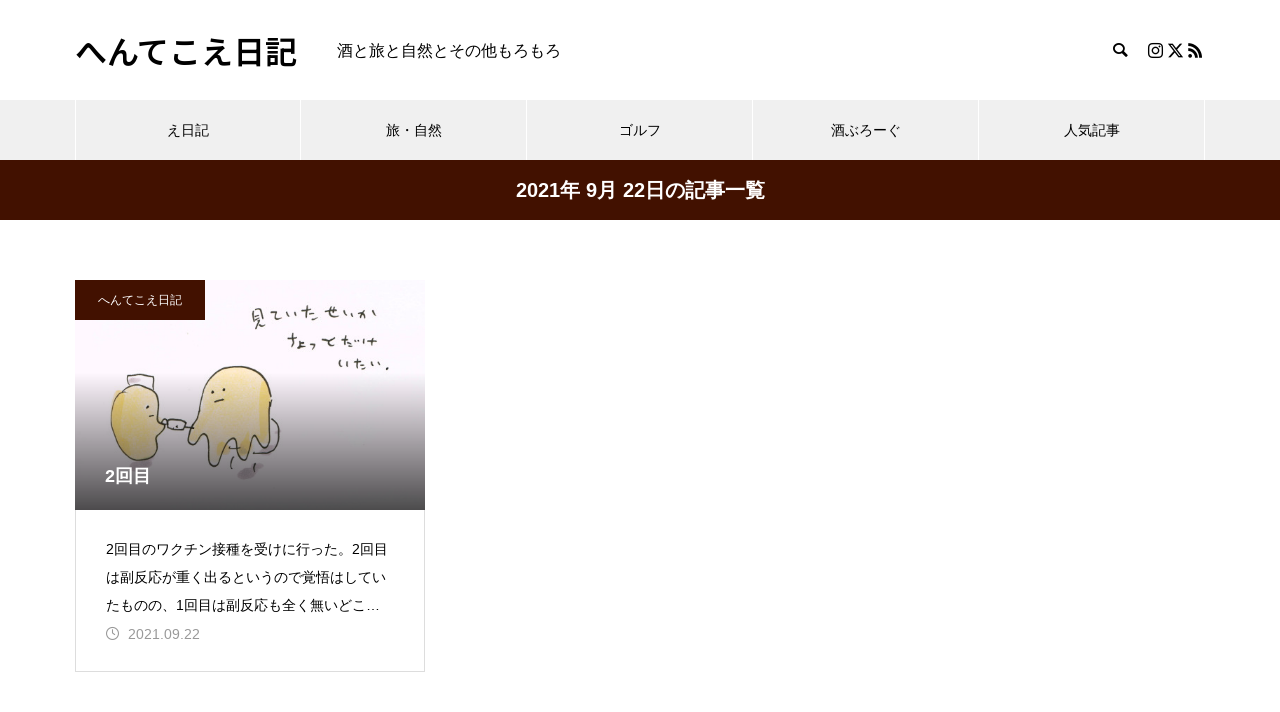

--- FILE ---
content_type: text/html; charset=UTF-8
request_url: http://sake.pupu.jp/hentekoe/2021/09/22/
body_size: 11745
content:
<!DOCTYPE html><html class="pc" lang="ja"><head prefix="og: https://ogp.me/ns# fb: https://ogp.me/ns/fb#"><meta charset="UTF-8">
<!--[if IE]><meta http-equiv="X-UA-Compatible" content="IE=edge"><![endif]--><meta name="viewport" content="width=device-width"><title>2021年 9月 22日の記事一覧</title><meta name="description" content="2021年 9月 22日の記事一覧"><link rel="pingback" href="http://sake.pupu.jp/hentekoe/xmlrpc.php"><meta name='robots' content='max-image-preview:large' /><meta property="og:type" content="website"><meta property="og:url" content="http://sake.pupu.jp/hentekoe/2021/09/22/"><meta property="og:title" content="2021年9月22日 &#8211; へんてこえ日記"><meta property="og:description" content="酒と旅と自然とその他もろもろ"><meta property="og:site_name" content="へんてこえ日記"><meta property="og:image" content="http://sake.pupu.jp/hentekoe/wp-content/themes/muum_tcd085/img/common/no_image2.gif"><meta property="og:image:secure_url" content="http://sake.pupu.jp/hentekoe/wp-content/themes/muum_tcd085/img/common/no_image2.gif"><meta property="og:image:width" content="800"><meta property="og:image:height" content="485"><meta name="twitter:card" content="summary"><meta name="twitter:title" content="2021年9月22日 &#8211; へんてこえ日記"><meta property="twitter:description" content="酒と旅と自然とその他もろもろ"><link rel="alternate" type="application/rss+xml" title="へんてこえ日記 &raquo; フィード" href="https://sake.pupu.jp/hentekoe/feed/" /><link rel="alternate" type="application/rss+xml" title="へんてこえ日記 &raquo; コメントフィード" href="https://sake.pupu.jp/hentekoe/comments/feed/" /><link rel="preconnect" href="https://fonts.googleapis.com"><link rel="preconnect" href="https://fonts.gstatic.com" crossorigin><link href="https://fonts.googleapis.com/css2?family=Noto+Sans+JP:wght@400;600" rel="stylesheet">
<style id='wp-img-auto-sizes-contain-inline-css' type='text/css'>
img:is([sizes=auto i],[sizes^="auto," i]){contain-intrinsic-size:3000px 1500px}
/*# sourceURL=wp-img-auto-sizes-contain-inline-css */
</style><link rel='stylesheet' id='style-css' href='http://sake.pupu.jp/hentekoe/wp-content/themes/muum_tcd085/style.css?ver=3.8.1' type='text/css' media='all' />
<style id='wp-block-library-inline-css' type='text/css'>
:root{--wp-block-synced-color:#7a00df;--wp-block-synced-color--rgb:122,0,223;--wp-bound-block-color:var(--wp-block-synced-color);--wp-editor-canvas-background:#ddd;--wp-admin-theme-color:#007cba;--wp-admin-theme-color--rgb:0,124,186;--wp-admin-theme-color-darker-10:#006ba1;--wp-admin-theme-color-darker-10--rgb:0,107,160.5;--wp-admin-theme-color-darker-20:#005a87;--wp-admin-theme-color-darker-20--rgb:0,90,135;--wp-admin-border-width-focus:2px}@media (min-resolution:192dpi){:root{--wp-admin-border-width-focus:1.5px}}.wp-element-button{cursor:pointer}:root .has-very-light-gray-background-color{background-color:#eee}:root .has-very-dark-gray-background-color{background-color:#313131}:root .has-very-light-gray-color{color:#eee}:root .has-very-dark-gray-color{color:#313131}:root .has-vivid-green-cyan-to-vivid-cyan-blue-gradient-background{background:linear-gradient(135deg,#00d084,#0693e3)}:root .has-purple-crush-gradient-background{background:linear-gradient(135deg,#34e2e4,#4721fb 50%,#ab1dfe)}:root .has-hazy-dawn-gradient-background{background:linear-gradient(135deg,#faaca8,#dad0ec)}:root .has-subdued-olive-gradient-background{background:linear-gradient(135deg,#fafae1,#67a671)}:root .has-atomic-cream-gradient-background{background:linear-gradient(135deg,#fdd79a,#004a59)}:root .has-nightshade-gradient-background{background:linear-gradient(135deg,#330968,#31cdcf)}:root .has-midnight-gradient-background{background:linear-gradient(135deg,#020381,#2874fc)}:root{--wp--preset--font-size--normal:16px;--wp--preset--font-size--huge:42px}.has-regular-font-size{font-size:1em}.has-larger-font-size{font-size:2.625em}.has-normal-font-size{font-size:var(--wp--preset--font-size--normal)}.has-huge-font-size{font-size:var(--wp--preset--font-size--huge)}.has-text-align-center{text-align:center}.has-text-align-left{text-align:left}.has-text-align-right{text-align:right}.has-fit-text{white-space:nowrap!important}#end-resizable-editor-section{display:none}.aligncenter{clear:both}.items-justified-left{justify-content:flex-start}.items-justified-center{justify-content:center}.items-justified-right{justify-content:flex-end}.items-justified-space-between{justify-content:space-between}.screen-reader-text{border:0;clip-path:inset(50%);height:1px;margin:-1px;overflow:hidden;padding:0;position:absolute;width:1px;word-wrap:normal!important}.screen-reader-text:focus{background-color:#ddd;clip-path:none;color:#444;display:block;font-size:1em;height:auto;left:5px;line-height:normal;padding:15px 23px 14px;text-decoration:none;top:5px;width:auto;z-index:100000}html :where(.has-border-color){border-style:solid}html :where([style*=border-top-color]){border-top-style:solid}html :where([style*=border-right-color]){border-right-style:solid}html :where([style*=border-bottom-color]){border-bottom-style:solid}html :where([style*=border-left-color]){border-left-style:solid}html :where([style*=border-width]){border-style:solid}html :where([style*=border-top-width]){border-top-style:solid}html :where([style*=border-right-width]){border-right-style:solid}html :where([style*=border-bottom-width]){border-bottom-style:solid}html :where([style*=border-left-width]){border-left-style:solid}html :where(img[class*=wp-image-]){height:auto;max-width:100%}:where(figure){margin:0 0 1em}html :where(.is-position-sticky){--wp-admin--admin-bar--position-offset:var(--wp-admin--admin-bar--height,0px)}@media screen and (max-width:600px){html :where(.is-position-sticky){--wp-admin--admin-bar--position-offset:0px}}/*# sourceURL=wp-block-library-inline-css */
</style><style id='global-styles-inline-css' type='text/css'>
:root{--wp--preset--aspect-ratio--square: 1;--wp--preset--aspect-ratio--4-3: 4/3;--wp--preset--aspect-ratio--3-4: 3/4;--wp--preset--aspect-ratio--3-2: 3/2;--wp--preset--aspect-ratio--2-3: 2/3;--wp--preset--aspect-ratio--16-9: 16/9;--wp--preset--aspect-ratio--9-16: 9/16;--wp--preset--color--black: #000000;--wp--preset--color--cyan-bluish-gray: #abb8c3;--wp--preset--color--white: #ffffff;--wp--preset--color--pale-pink: #f78da7;--wp--preset--color--vivid-red: #cf2e2e;--wp--preset--color--luminous-vivid-orange: #ff6900;--wp--preset--color--luminous-vivid-amber: #fcb900;--wp--preset--color--light-green-cyan: #7bdcb5;--wp--preset--color--vivid-green-cyan: #00d084;--wp--preset--color--pale-cyan-blue: #8ed1fc;--wp--preset--color--vivid-cyan-blue: #0693e3;--wp--preset--color--vivid-purple: #9b51e0;--wp--preset--gradient--vivid-cyan-blue-to-vivid-purple: linear-gradient(135deg,rgb(6,147,227) 0%,rgb(155,81,224) 100%);--wp--preset--gradient--light-green-cyan-to-vivid-green-cyan: linear-gradient(135deg,rgb(122,220,180) 0%,rgb(0,208,130) 100%);--wp--preset--gradient--luminous-vivid-amber-to-luminous-vivid-orange: linear-gradient(135deg,rgb(252,185,0) 0%,rgb(255,105,0) 100%);--wp--preset--gradient--luminous-vivid-orange-to-vivid-red: linear-gradient(135deg,rgb(255,105,0) 0%,rgb(207,46,46) 100%);--wp--preset--gradient--very-light-gray-to-cyan-bluish-gray: linear-gradient(135deg,rgb(238,238,238) 0%,rgb(169,184,195) 100%);--wp--preset--gradient--cool-to-warm-spectrum: linear-gradient(135deg,rgb(74,234,220) 0%,rgb(151,120,209) 20%,rgb(207,42,186) 40%,rgb(238,44,130) 60%,rgb(251,105,98) 80%,rgb(254,248,76) 100%);--wp--preset--gradient--blush-light-purple: linear-gradient(135deg,rgb(255,206,236) 0%,rgb(152,150,240) 100%);--wp--preset--gradient--blush-bordeaux: linear-gradient(135deg,rgb(254,205,165) 0%,rgb(254,45,45) 50%,rgb(107,0,62) 100%);--wp--preset--gradient--luminous-dusk: linear-gradient(135deg,rgb(255,203,112) 0%,rgb(199,81,192) 50%,rgb(65,88,208) 100%);--wp--preset--gradient--pale-ocean: linear-gradient(135deg,rgb(255,245,203) 0%,rgb(182,227,212) 50%,rgb(51,167,181) 100%);--wp--preset--gradient--electric-grass: linear-gradient(135deg,rgb(202,248,128) 0%,rgb(113,206,126) 100%);--wp--preset--gradient--midnight: linear-gradient(135deg,rgb(2,3,129) 0%,rgb(40,116,252) 100%);--wp--preset--font-size--small: 13px;--wp--preset--font-size--medium: 20px;--wp--preset--font-size--large: 36px;--wp--preset--font-size--x-large: 42px;--wp--preset--spacing--20: 0.44rem;--wp--preset--spacing--30: 0.67rem;--wp--preset--spacing--40: 1rem;--wp--preset--spacing--50: 1.5rem;--wp--preset--spacing--60: 2.25rem;--wp--preset--spacing--70: 3.38rem;--wp--preset--spacing--80: 5.06rem;--wp--preset--shadow--natural: 6px 6px 9px rgba(0, 0, 0, 0.2);--wp--preset--shadow--deep: 12px 12px 50px rgba(0, 0, 0, 0.4);--wp--preset--shadow--sharp: 6px 6px 0px rgba(0, 0, 0, 0.2);--wp--preset--shadow--outlined: 6px 6px 0px -3px rgb(255, 255, 255), 6px 6px rgb(0, 0, 0);--wp--preset--shadow--crisp: 6px 6px 0px rgb(0, 0, 0);}:where(.is-layout-flex){gap: 0.5em;}:where(.is-layout-grid){gap: 0.5em;}body .is-layout-flex{display: flex;}.is-layout-flex{flex-wrap: wrap;align-items: center;}.is-layout-flex > :is(*, div){margin: 0;}body .is-layout-grid{display: grid;}.is-layout-grid > :is(*, div){margin: 0;}:where(.wp-block-columns.is-layout-flex){gap: 2em;}:where(.wp-block-columns.is-layout-grid){gap: 2em;}:where(.wp-block-post-template.is-layout-flex){gap: 1.25em;}:where(.wp-block-post-template.is-layout-grid){gap: 1.25em;}.has-black-color{color: var(--wp--preset--color--black) !important;}.has-cyan-bluish-gray-color{color: var(--wp--preset--color--cyan-bluish-gray) !important;}.has-white-color{color: var(--wp--preset--color--white) !important;}.has-pale-pink-color{color: var(--wp--preset--color--pale-pink) !important;}.has-vivid-red-color{color: var(--wp--preset--color--vivid-red) !important;}.has-luminous-vivid-orange-color{color: var(--wp--preset--color--luminous-vivid-orange) !important;}.has-luminous-vivid-amber-color{color: var(--wp--preset--color--luminous-vivid-amber) !important;}.has-light-green-cyan-color{color: var(--wp--preset--color--light-green-cyan) !important;}.has-vivid-green-cyan-color{color: var(--wp--preset--color--vivid-green-cyan) !important;}.has-pale-cyan-blue-color{color: var(--wp--preset--color--pale-cyan-blue) !important;}.has-vivid-cyan-blue-color{color: var(--wp--preset--color--vivid-cyan-blue) !important;}.has-vivid-purple-color{color: var(--wp--preset--color--vivid-purple) !important;}.has-black-background-color{background-color: var(--wp--preset--color--black) !important;}.has-cyan-bluish-gray-background-color{background-color: var(--wp--preset--color--cyan-bluish-gray) !important;}.has-white-background-color{background-color: var(--wp--preset--color--white) !important;}.has-pale-pink-background-color{background-color: var(--wp--preset--color--pale-pink) !important;}.has-vivid-red-background-color{background-color: var(--wp--preset--color--vivid-red) !important;}.has-luminous-vivid-orange-background-color{background-color: var(--wp--preset--color--luminous-vivid-orange) !important;}.has-luminous-vivid-amber-background-color{background-color: var(--wp--preset--color--luminous-vivid-amber) !important;}.has-light-green-cyan-background-color{background-color: var(--wp--preset--color--light-green-cyan) !important;}.has-vivid-green-cyan-background-color{background-color: var(--wp--preset--color--vivid-green-cyan) !important;}.has-pale-cyan-blue-background-color{background-color: var(--wp--preset--color--pale-cyan-blue) !important;}.has-vivid-cyan-blue-background-color{background-color: var(--wp--preset--color--vivid-cyan-blue) !important;}.has-vivid-purple-background-color{background-color: var(--wp--preset--color--vivid-purple) !important;}.has-black-border-color{border-color: var(--wp--preset--color--black) !important;}.has-cyan-bluish-gray-border-color{border-color: var(--wp--preset--color--cyan-bluish-gray) !important;}.has-white-border-color{border-color: var(--wp--preset--color--white) !important;}.has-pale-pink-border-color{border-color: var(--wp--preset--color--pale-pink) !important;}.has-vivid-red-border-color{border-color: var(--wp--preset--color--vivid-red) !important;}.has-luminous-vivid-orange-border-color{border-color: var(--wp--preset--color--luminous-vivid-orange) !important;}.has-luminous-vivid-amber-border-color{border-color: var(--wp--preset--color--luminous-vivid-amber) !important;}.has-light-green-cyan-border-color{border-color: var(--wp--preset--color--light-green-cyan) !important;}.has-vivid-green-cyan-border-color{border-color: var(--wp--preset--color--vivid-green-cyan) !important;}.has-pale-cyan-blue-border-color{border-color: var(--wp--preset--color--pale-cyan-blue) !important;}.has-vivid-cyan-blue-border-color{border-color: var(--wp--preset--color--vivid-cyan-blue) !important;}.has-vivid-purple-border-color{border-color: var(--wp--preset--color--vivid-purple) !important;}.has-vivid-cyan-blue-to-vivid-purple-gradient-background{background: var(--wp--preset--gradient--vivid-cyan-blue-to-vivid-purple) !important;}.has-light-green-cyan-to-vivid-green-cyan-gradient-background{background: var(--wp--preset--gradient--light-green-cyan-to-vivid-green-cyan) !important;}.has-luminous-vivid-amber-to-luminous-vivid-orange-gradient-background{background: var(--wp--preset--gradient--luminous-vivid-amber-to-luminous-vivid-orange) !important;}.has-luminous-vivid-orange-to-vivid-red-gradient-background{background: var(--wp--preset--gradient--luminous-vivid-orange-to-vivid-red) !important;}.has-very-light-gray-to-cyan-bluish-gray-gradient-background{background: var(--wp--preset--gradient--very-light-gray-to-cyan-bluish-gray) !important;}.has-cool-to-warm-spectrum-gradient-background{background: var(--wp--preset--gradient--cool-to-warm-spectrum) !important;}.has-blush-light-purple-gradient-background{background: var(--wp--preset--gradient--blush-light-purple) !important;}.has-blush-bordeaux-gradient-background{background: var(--wp--preset--gradient--blush-bordeaux) !important;}.has-luminous-dusk-gradient-background{background: var(--wp--preset--gradient--luminous-dusk) !important;}.has-pale-ocean-gradient-background{background: var(--wp--preset--gradient--pale-ocean) !important;}.has-electric-grass-gradient-background{background: var(--wp--preset--gradient--electric-grass) !important;}.has-midnight-gradient-background{background: var(--wp--preset--gradient--midnight) !important;}.has-small-font-size{font-size: var(--wp--preset--font-size--small) !important;}.has-medium-font-size{font-size: var(--wp--preset--font-size--medium) !important;}.has-large-font-size{font-size: var(--wp--preset--font-size--large) !important;}.has-x-large-font-size{font-size: var(--wp--preset--font-size--x-large) !important;}
/*# sourceURL=global-styles-inline-css */
</style><style id='classic-theme-styles-inline-css' type='text/css'>
/*! This file is auto-generated */
.wp-block-button__link{color:#fff;background-color:#32373c;border-radius:9999px;box-shadow:none;text-decoration:none;padding:calc(.667em + 2px) calc(1.333em + 2px);font-size:1.125em}.wp-block-file__button{background:#32373c;color:#fff;text-decoration:none}
/*# sourceURL=/wp-includes/css/classic-themes.min.css */
</style>
<style id='akismet-widget-style-inline-css' type='text/css'>.a-stats {
--akismet-color-mid-green: #357b49;
--akismet-color-white: #fff;
--akismet-color-light-grey: #f6f7f7;max-width: 350px;
width: auto;
}.a-stats * {
all: unset;
box-sizing: border-box;
}.a-stats strong {
font-weight: 600;
}.a-stats a.a-stats__link,
.a-stats a.a-stats__link:visited,
.a-stats a.a-stats__link:active {
background: var(--akismet-color-mid-green);
border: none;
box-shadow: none;
border-radius: 8px;
color: var(--akismet-color-white);
cursor: pointer;
display: block;
font-family: -apple-system, BlinkMacSystemFont, 'Segoe UI', 'Roboto', 'Oxygen-Sans', 'Ubuntu', 'Cantarell', 'Helvetica Neue', sans-serif;
font-weight: 500;
padding: 12px;
text-align: center;
text-decoration: none;
transition: all 0.2s ease;
}/* Extra specificity to deal with TwentyTwentyOne focus style */
.widget .a-stats a.a-stats__link:focus {
background: var(--akismet-color-mid-green);
color: var(--akismet-color-white);
text-decoration: none;
}.a-stats a.a-stats__link:hover {
filter: brightness(110%);
box-shadow: 0 4px 12px rgba(0, 0, 0, 0.06), 0 0 2px rgba(0, 0, 0, 0.16);
}.a-stats .count {
color: var(--akismet-color-white);
display: block;
font-size: 1.5em;
line-height: 1.4;
padding: 0 13px;
white-space: nowrap;
}
/*# sourceURL=akismet-widget-style-inline-css */
</style>
<style>:root {
--tcd-font-type1: Arial,"Hiragino Sans","Yu Gothic Medium","Meiryo",sans-serif;
--tcd-font-type2: "Times New Roman",Times,"Yu Mincho","游明朝","游明朝体","Hiragino Mincho Pro",serif;
--tcd-font-type3: Palatino,"Yu Kyokasho","游教科書体","UD デジタル 教科書体 N","游明朝","游明朝体","Hiragino Mincho Pro","Meiryo",serif;
--tcd-font-type-logo: "Noto Sans JP",sans-serif;
}</style>
<script type="text/javascript" src="http://sake.pupu.jp/hentekoe/wp-includes/js/jquery/jquery.min.js?ver=3.7.1" id="jquery-core-js"></script>
<script type="text/javascript" src="http://sake.pupu.jp/hentekoe/wp-includes/js/jquery/jquery-migrate.min.js?ver=3.4.1" id="jquery-migrate-js"></script><link rel="https://api.w.org/" href="https://sake.pupu.jp/hentekoe/wp-json/" /><link rel="stylesheet" href="http://sake.pupu.jp/hentekoe/wp-content/themes/muum_tcd085/css/design-plus.css?ver=3.8.1"><link rel="stylesheet" href="http://sake.pupu.jp/hentekoe/wp-content/themes/muum_tcd085/css/sns-botton.css?ver=3.8.1"><link rel="stylesheet" media="screen and (max-width:1251px)" href="http://sake.pupu.jp/hentekoe/wp-content/themes/muum_tcd085/css/responsive.css?ver=3.8.1"><link rel="stylesheet" media="screen and (max-width:1251px)" href="http://sake.pupu.jp/hentekoe/wp-content/themes/muum_tcd085/css/footer-bar.css?ver=3.8.1"><script src="http://sake.pupu.jp/hentekoe/wp-content/themes/muum_tcd085/js/jquery.easing.1.4.js?ver=3.8.1"></script>
<script src="http://sake.pupu.jp/hentekoe/wp-content/themes/muum_tcd085/js/jscript.js?ver=3.8.1"></script>
<script src="http://sake.pupu.jp/hentekoe/wp-content/themes/muum_tcd085/js/tcd_cookie.min.js?ver=3.8.1"></script>
<script src="http://sake.pupu.jp/hentekoe/wp-content/themes/muum_tcd085/js/comment.js?ver=3.8.1"></script>
<script src="http://sake.pupu.jp/hentekoe/wp-content/themes/muum_tcd085/js/parallax.js?ver=3.8.1"></script>
<script src="http://sake.pupu.jp/hentekoe/wp-content/themes/muum_tcd085/js/counter.js?ver=3.8.1"></script>
<script src="http://sake.pupu.jp/hentekoe/wp-content/themes/muum_tcd085/js/waypoints.min.js?ver=3.8.1"></script><link rel="stylesheet" href="http://sake.pupu.jp/hentekoe/wp-content/themes/muum_tcd085/js/simplebar.css?ver=3.8.1">
<script src="http://sake.pupu.jp/hentekoe/wp-content/themes/muum_tcd085/js/simplebar.min.js?ver=3.8.1"></script><style type="text/css">
body { font-size:16px; }
body, input, textarea { font-family: var(--tcd-font-type1); }.rich_font, .p-vertical, .widget_headline, .widget_tab_post_list_button a, .search_box_headline, #global_menu, .megamenu_blog_list, .megamenu_b_wrap, .megamenu_b_wrap .headline, #index_tab { font-family: var(--tcd-font-type1);}.rich_font_1 { font-family: var(--tcd-font-type1);  }
.rich_font_2 { font-family: var(--tcd-font-type2);  font-weight:500; }
.rich_font_3 { font-family: var(--tcd-font-type3);  font-weight:500; }
.rich_font_logo { font-family: var(--tcd-font-type-logo); font-weight: bold !important; ;}#global_menu { background:rgba(240,240,240, 1); }
#global_menu > ul > li > a, #global_menu > ul > li:first-of-type a { color:#000; border-color:#FFFFFF; }
#global_menu > ul > li > a:hover { color:#fff; background:#5b0d00; /*border-color:#5b0d00;*/ }
#global_menu > ul > li.active > a, #global_menu > ul > li.current-menu-item > a, #header.active #global_menu > ul > li.current-menu-item.active_button > a { color:#fff; background:#421100; /*border-color:#421100;*/ }
#global_menu ul ul a { color:#FFFFFF !important; background:#5b0d00; }
#global_menu ul ul a:hover { background:#420000; }
#global_menu > ul > li.menu-item-has-children.active > a { background:#5b0d00; /*border-color:#5b0d00;*/ }
.pc .header_fix #header.off_hover #global_menu { background:rgba(240,240,240,0.4); }
.pc .header_fix #header.off_hover #global_menu > ul > li > a, .pc .header_fix #header.off_hover #global_menu > ul > li:first-of-type a { border-color:rgba(255,255,255,0.4); }
.mobile .header_fix_mobile #header { background:#fff; }
.mobile .header_fix_mobile #header.off_hover { background:rgba(255,255,255,0.4); }
#drawer_menu { background:#000000; }
#mobile_menu a { color:#ffffff; border-color:rgba(255, 255, 255, 0.2); }
#mobile_menu li li a { background:#333333; }
#drawer_menu #close_menu a{ color:#000000; }
#drawer_menu #close_menu a:before { color:#ffffff; }
#mobile_menu .child_menu_button .icon:before, #footer_search .button label:before{ color:#ffffff; }
.megamenu_blog_list { background:#421100; }
.megamenu_blog_list .category_list a { font-size:16px; color:#999999; }
.megamenu_blog_list .post_list .title { font-size:14px; }
.megamenu_b_wrap { background:#421100; }
.megamenu_b_wrap .headline { font-size:16px; color:#ffffff; }
.megamenu_b_wrap .title { font-size:14px; }
.megamenu_page_wrap { border-top:1px solid #555555; }
#global_menu > ul > li.megamenu_parent_type2.active_megamenu_button > a { color:#fff !important; background:#421100 !important; /*border-color:#421100 !important;*/ }
#global_menu > ul > li.megamenu_parent_type3.active_megamenu_button > a { color:#fff !important; background:#421100 !important; /*border-color:#421100 !important;*/ }
#footer_carousel { background:#421100; }
#footer_carousel .title { font-size:14px; }
#footer_bottom { color:#ffffff; background:#421100; }
#footer_bottom a { color:#ffffff; }
#return_top a:before { color:#FFFFFF; }
#return_top a { background:#421100; }
#return_top a:hover { background:#5b0d00; }
@media screen and (max-width:750px) {
#footer_carousel .title { font-size:12px; }
#footer_bottom { color:#000; background:none; }
#footer_bottom a { color:#000; }
#copyright { color:#ffffff; background:#421100; }
}
.author_profile .avatar_area img, .animate_image img, .animate_background .image {
width:100%; height:auto;
-webkit-transition: transform  0.75s ease;
transition: transform  0.75s ease;
}
.author_profile a.avatar:hover img, .animate_image:hover img, .animate_background:hover .image {
-webkit-transform: scale(1.2);
transform: scale(1.2);
}a { color:#000; }.widget_tab_post_list_button a:hover, .page_navi span.current, #author_page_headline,
#header_carousel_type1 .slick-dots button:hover::before, #header_carousel_type1 .slick-dots .slick-active button::before, #header_carousel_type2 .slick-dots button:hover::before, #header_carousel_type2 .slick-dots .slick-active button::before
{ background-color:#421100; }.widget_headline, .design_headline1, .widget_tab_post_list_button a:hover, .page_navi span.current
{ border-color:#421100; }#header_search .button label:hover:before
{ color:#5b0d00; }#submit_comment:hover, #cancel_comment_reply a:hover, #wp-calendar #prev a:hover, #wp-calendar #next a:hover, #wp-calendar td a:hover,
#post_pagination a:hover, #p_readmore .button:hover, .page_navi a:hover, #post_pagination a:hover,.c-pw__btn:hover, #post_pagination a:hover, #comment_tab li a:hover, #category_post .tab p:hover
{ background-color:#5b0d00; }#comment_textarea textarea:focus, .c-pw__box-input:focus, .page_navi a:hover, #post_pagination p, #post_pagination a:hover
{ border-color:#5b0d00; }a:hover, #header_logo a:hover, #footer a:hover, #footer_social_link li a:hover:before, #bread_crumb a:hover, #bread_crumb li.home a:hover:after, #next_prev_post a:hover,
.single_copy_title_url_btn:hover, .tcdw_search_box_widget .search_area .search_button:hover:before, .tab_widget_nav:hover:before,
#single_author_title_area .author_link li a:hover:before, .author_profile a:hover, .author_profile .author_link li a:hover:before, #post_meta_bottom a:hover, .cardlink_title a:hover,
.comment a:hover, .comment_form_wrapper a:hover, #searchform .submit_button:hover:before, .p-dropdown__title:hover:after
{ color:#a0a0a0; }
.footer_sns li.note a:hover:before , .author_profile .author_link li.note a:hover:before{ background-color:#a0a0a0; }#menu_button:hover span
{ background-color:#a0a0a0; }.post_content a, .custom-html-widget a { color:#1e73be; }
.post_content a:hover, .custom-html-widget a:hover { text-decoration:underline; }.cat_id6 { background-color:#255e00; }
.cat_id6:hover { background-color:#468228; }
.megamenu_blog_list .category_list li.active .cat_id6 { color:#255e00; }
.megamenu_blog_list .category_list .cat_id6:hover { color:#468228; }
.category_list_widget .cat-item-6 > a:hover > .count { background-color:#255e00; border-color:#255e00; }
.cat_id7 { background-color:#255e00; }
.cat_id7:hover { background-color:#468228; }
.megamenu_blog_list .category_list li.active .cat_id7 { color:#255e00; }
.megamenu_blog_list .category_list .cat_id7:hover { color:#468228; }
.category_list_widget .cat-item-7 > a:hover > .count { background-color:#255e00; border-color:#255e00; }
.cat_id8 { background-color:#255e00; }
.cat_id8:hover { background-color:#468228; }
.megamenu_blog_list .category_list li.active .cat_id8 { color:#255e00; }
.megamenu_blog_list .category_list .cat_id8:hover { color:#468228; }
.category_list_widget .cat-item-8 > a:hover > .count { background-color:#255e00; border-color:#255e00; }
.cat_id9 { background-color:#421100; }
.cat_id9:hover { background-color:#5b0d00; }
.megamenu_blog_list .category_list li.active .cat_id9 { color:#421100; }
.megamenu_blog_list .category_list .cat_id9:hover { color:#5b0d00; }
.category_list_widget .cat-item-9 > a:hover > .count { background-color:#421100; border-color:#421100; }
.cat_id10 { background-color:#421100; }
.cat_id10:hover { background-color:#5b0d00; }
.megamenu_blog_list .category_list li.active .cat_id10 { color:#421100; }
.megamenu_blog_list .category_list .cat_id10:hover { color:#5b0d00; }
.category_list_widget .cat-item-10 > a:hover > .count { background-color:#421100; border-color:#421100; }
.cat_id11 { background-color:#255e00; }
.cat_id11:hover { background-color:#468228; }
.megamenu_blog_list .category_list li.active .cat_id11 { color:#255e00; }
.megamenu_blog_list .category_list .cat_id11:hover { color:#468228; }
.category_list_widget .cat-item-11 > a:hover > .count { background-color:#255e00; border-color:#255e00; }
.cat_id12 { background-color:#1dc1b1; }
.cat_id12:hover { background-color:#15d3ad; }
.megamenu_blog_list .category_list li.active .cat_id12 { color:#1dc1b1; }
.megamenu_blog_list .category_list .cat_id12:hover { color:#15d3ad; }
.category_list_widget .cat-item-12 > a:hover > .count { background-color:#1dc1b1; border-color:#1dc1b1; }
.cat_id14 { background-color:#421100; }
.cat_id14:hover { background-color:#5b0d00; }
.megamenu_blog_list .category_list li.active .cat_id14 { color:#421100; }
.megamenu_blog_list .category_list .cat_id14:hover { color:#5b0d00; }
.category_list_widget .cat-item-14 > a:hover > .count { background-color:#421100; border-color:#421100; }
.cat_id15 { background-color:#1dc1b1; }
.cat_id15:hover { background-color:#15d3ad; }
.megamenu_blog_list .category_list li.active .cat_id15 { color:#1dc1b1; }
.megamenu_blog_list .category_list .cat_id15:hover { color:#15d3ad; }
.category_list_widget .cat-item-15 > a:hover > .count { background-color:#1dc1b1; border-color:#1dc1b1; }
.cat_id16 { background-color:#1dc1b1; }
.cat_id16:hover { background-color:#15d3ad; }
.megamenu_blog_list .category_list li.active .cat_id16 { color:#1dc1b1; }
.megamenu_blog_list .category_list .cat_id16:hover { color:#15d3ad; }
.category_list_widget .cat-item-16 > a:hover > .count { background-color:#1dc1b1; border-color:#1dc1b1; }
.cat_id21 { background-color:#ef6902; }
.cat_id21:hover { background-color:#c9622e; }
.megamenu_blog_list .category_list li.active .cat_id21 { color:#ef6902; }
.megamenu_blog_list .category_list .cat_id21:hover { color:#c9622e; }
.category_list_widget .cat-item-21 > a:hover > .count { background-color:#ef6902; border-color:#ef6902; }
.cat_id23 { background-color:#421100; }
.cat_id23:hover { background-color:#5b0d00; }
.megamenu_blog_list .category_list li.active .cat_id23 { color:#421100; }
.megamenu_blog_list .category_list .cat_id23:hover { color:#5b0d00; }
.category_list_widget .cat-item-23 > a:hover > .count { background-color:#421100; border-color:#421100; }
.cat_id24 { background-color:#f96b66; }
.cat_id24:hover { background-color:#e06060; }
.megamenu_blog_list .category_list li.active .cat_id24 { color:#f96b66; }
.megamenu_blog_list .category_list .cat_id24:hover { color:#e06060; }
.category_list_widget .cat-item-24 > a:hover > .count { background-color:#f96b66; border-color:#f96b66; }
.cat_id25 { background-color:#f96b66; }
.cat_id25:hover { background-color:#e06060; }
.megamenu_blog_list .category_list li.active .cat_id25 { color:#f96b66; }
.megamenu_blog_list .category_list .cat_id25:hover { color:#e06060; }
.category_list_widget .cat-item-25 > a:hover > .count { background-color:#f96b66; border-color:#f96b66; }
.cat_id27 { background-color:#f96b66; }
.cat_id27:hover { background-color:#e06060; }
.megamenu_blog_list .category_list li.active .cat_id27 { color:#f96b66; }
.megamenu_blog_list .category_list .cat_id27:hover { color:#e06060; }
.category_list_widget .cat-item-27 > a:hover > .count { background-color:#f96b66; border-color:#f96b66; }
.cat_id29 { background-color:#f96b66; }
.cat_id29:hover { background-color:#e06060; }
.megamenu_blog_list .category_list li.active .cat_id29 { color:#f96b66; }
.megamenu_blog_list .category_list .cat_id29:hover { color:#e06060; }
.category_list_widget .cat-item-29 > a:hover > .count { background-color:#f96b66; border-color:#f96b66; }
.cat_id30 { background-color:#421100; }
.cat_id30:hover { background-color:#5b0d00; }
.megamenu_blog_list .category_list li.active .cat_id30 { color:#421100; }
.megamenu_blog_list .category_list .cat_id30:hover { color:#5b0d00; }
.category_list_widget .cat-item-30 > a:hover > .count { background-color:#421100; border-color:#421100; }
.cat_id31 { background-color:#f96b66; }
.cat_id31:hover { background-color:#e06060; }
.megamenu_blog_list .category_list li.active .cat_id31 { color:#f96b66; }
.megamenu_blog_list .category_list .cat_id31:hover { color:#e06060; }
.category_list_widget .cat-item-31 > a:hover > .count { background-color:#f96b66; border-color:#f96b66; }
.cat_id33 { background-color:#1dc1b1; }
.cat_id33:hover { background-color:#15d3ad; }
.megamenu_blog_list .category_list li.active .cat_id33 { color:#1dc1b1; }
.megamenu_blog_list .category_list .cat_id33:hover { color:#15d3ad; }
.category_list_widget .cat-item-33 > a:hover > .count { background-color:#1dc1b1; border-color:#1dc1b1; }
.cat_id74 { background-color:#421100; }
.cat_id74:hover { background-color:#5b0d00; }
.megamenu_blog_list .category_list li.active .cat_id74 { color:#421100; }
.megamenu_blog_list .category_list .cat_id74:hover { color:#5b0d00; }
.category_list_widget .cat-item-74 > a:hover > .count { background-color:#421100; border-color:#421100; }
.cat_id79 { background-color:#421100; }
.cat_id79:hover { background-color:#5b0d00; }
.megamenu_blog_list .category_list li.active .cat_id79 { color:#421100; }
.megamenu_blog_list .category_list .cat_id79:hover { color:#5b0d00; }
.category_list_widget .cat-item-79 > a:hover > .count { background-color:#421100; border-color:#421100; }
.cat_id86 { background-color:#dd5f5f; }
.cat_id86:hover { background-color:#dd7e7e; }
.megamenu_blog_list .category_list li.active .cat_id86 { color:#dd5f5f; }
.megamenu_blog_list .category_list .cat_id86:hover { color:#dd7e7e; }
.category_list_widget .cat-item-86 > a:hover > .count { background-color:#dd5f5f; border-color:#dd5f5f; }
.cat_id94 { background-color:#1dc1b1; }
.cat_id94:hover { background-color:#15d3ad; }
.megamenu_blog_list .category_list li.active .cat_id94 { color:#1dc1b1; }
.megamenu_blog_list .category_list .cat_id94:hover { color:#15d3ad; }
.category_list_widget .cat-item-94 > a:hover > .count { background-color:#1dc1b1; border-color:#1dc1b1; }
.cat_id96 { background-color:#421100; }
.cat_id96:hover { background-color:#5b0d00; }
.megamenu_blog_list .category_list li.active .cat_id96 { color:#421100; }
.megamenu_blog_list .category_list .cat_id96:hover { color:#5b0d00; }
.category_list_widget .cat-item-96 > a:hover > .count { background-color:#421100; border-color:#421100; }.single-post #post_image {
background: none !important;
height: 40px!important; }
@media screen and (max-width: 750px){
.single-post #post_image .category {
left: 20px; }
}.styled_h2 {
font-size:26px !important; text-align:center !important; color:#000000;   border-top:0px solid #dddddd;
border-bottom:0px solid #dddddd;
border-left:0px solid #dddddd;
border-right:0px solid #dddddd;
padding:0px 0px 0px 0px !important;
margin:78px 0px 34px !important;
}
.styled_h3 {
font-size:20px !important; text-align:left !important; color:#000000;   border-top:0px solid #dddddd;
border-bottom:0px solid #dddddd;
border-left:2px solid #000000;
border-right:0px solid #dddddd;
padding:15px 0px 15px 25px !important;
margin:60px 0px 26px !important;
}
.styled_h4 {
font-weight:400 !important; font-size:18px !important; text-align:left !important; color:#000000;   border-top:0px solid #dddddd;
border-bottom:1px solid #dddddd;
border-left:0px solid #dddddd;
border-right:0px solid #dddddd;
padding:0px 0px 20px 0px !important;
margin:41px 0px 18px !important;
}
.styled_h5 {
font-weight:400 !important; font-size:16px !important; text-align:left !important; color:#000000; background:#fafafa;  border-top:0px solid #dddddd;
border-bottom:0px solid #dddddd;
border-left:0px solid #dddddd;
border-right:0px solid #dddddd;
padding:15px 0px 15px 25px !important;
margin:37px 0px 16px !important;
}
.q_custom_button1 {
color:#ffffff !important;
border-color:rgba(83,83,83,1);
}
.q_custom_button1.animation_type1 { background:#535353; }
.q_custom_button1:hover, .q_custom_button1:focus {
color:#ffffff !important;
border-color:rgba(125,125,125,1);
}
.q_custom_button1.animation_type1:hover { background:#7d7d7d; }
.q_custom_button1:before { background:#7d7d7d; }
.q_custom_button2 {
color:#ffffff !important;
border-color:rgba(83,83,83,1);
}
.q_custom_button2.animation_type1 { background:#535353; }
.q_custom_button2:hover, .q_custom_button2:focus {
color:#ffffff !important;
border-color:rgba(125,125,125,1);
}
.q_custom_button2.animation_type1:hover { background:#7d7d7d; }
.q_custom_button2:before { background:#7d7d7d; }
.q_custom_button3 {
color:#ffffff !important;
border-color:rgba(83,83,83,1);
}
.q_custom_button3.animation_type1 { background:#535353; }
.q_custom_button3:hover, .q_custom_button3:focus {
color:#ffffff !important;
border-color:rgba(125,125,125,1);
}
.q_custom_button3.animation_type1:hover { background:#7d7d7d; }
.q_custom_button3:before { background:#7d7d7d; }
.speech_balloon_left1 .speach_balloon_text { background-color: #ffdfdf; border-color: #ffdfdf; color: #000000 }
.speech_balloon_left1 .speach_balloon_text::before { border-right-color: #ffdfdf }
.speech_balloon_left1 .speach_balloon_text::after { border-right-color: #ffdfdf }
.speech_balloon_left2 .speach_balloon_text { background-color: #ffffff; border-color: #ff5353; color: #000000 }
.speech_balloon_left2 .speach_balloon_text::before { border-right-color: #ff5353 }
.speech_balloon_left2 .speach_balloon_text::after { border-right-color: #ffffff }
.speech_balloon_right1 .speach_balloon_text { background-color: #ccf4ff; border-color: #ccf4ff; color: #000000 }
.speech_balloon_right1 .speach_balloon_text::before { border-left-color: #ccf4ff }
.speech_balloon_right1 .speach_balloon_text::after { border-left-color: #ccf4ff }
.speech_balloon_right2 .speach_balloon_text { background-color: #ffffff; border-color: #0789b5; color: #000000 }
.speech_balloon_right2 .speach_balloon_text::before { border-left-color: #0789b5 }
.speech_balloon_right2 .speach_balloon_text::after { border-left-color: #ffffff }
.qt_google_map .pb_googlemap_custom-overlay-inner { background:#421100; color:#ffffff; }
.qt_google_map .pb_googlemap_custom-overlay-inner::after { border-color:#421100 transparent transparent transparent; }
</style><style id="current-page-style" type="text/css">
#page_header .title { font-size:20px; color:#FFFFFF; }
.blog_list .title { font-size:18px; }
.blog_list .desc { font-size:14px; }
@media screen and (max-width:750px) {
#page_header .title { font-size:16px; }
.blog_list .title { font-size:16px; }
.blog_list .desc { font-size:12px; }
}
#site_loader_overlay.active #site_loader_animation {
opacity:0;
-webkit-transition: all 1.0s cubic-bezier(0.22, 1, 0.36, 1) 0s; transition: all 1.0s cubic-bezier(0.22, 1, 0.36, 1) 0s;
}
</style><script type="text/javascript">jQuery(document).ready(function($){$('#footer_carousel .post_list').slick({infinite:true,dots:false,arrows:false,slidesToShow:4,slidesToScroll:1,swipeToSlide:true,touchThreshold:20,adaptiveHeight:false,pauseOnHover:true,autoplay:true,fade:false,easing:'easeOutExpo',speed:700,autoplaySpeed:3000,responsive:[{breakpoint:1000,settings:{slidesToShow:3}},{breakpoint:750,settings:{slidesToShow:2}}]});$('#footer_carousel .prev_item').on('click',function(){$('#footer_carousel .post_list').slick('slickPrev');});$('#footer_carousel .next_item').on('click',function(){$('#footer_carousel .post_list').slick('slickNext');});});</script>
<script type="text/javascript">jQuery(document).ready(function($){$('.megamenu_carousel .post_list').slick({infinite:true,dots:false,arrows:false,slidesToShow:4,slidesToScroll:1,swipeToSlide:true,touchThreshold:20,adaptiveHeight:false,pauseOnHover:true,autoplay:true,fade:false,easing:'easeOutExpo',speed:700,autoplaySpeed:3000});$('.megamenu_carousel_wrap .prev_item').on('click',function(){$(this).closest('.megamenu_carousel_wrap').find('.post_list').slick('slickPrev');});$('.megamenu_carousel_wrap .next_item').on('click',function(){$(this).closest('.megamenu_carousel_wrap').find('.post_list').slick('slickNext');});});</script><style type="text/css">
.p-footer-cta--1.footer_cta_type1 { background:rgba(84,60,50,1); }
.p-footer-cta--1.footer_cta_type1 .catch { color:#ffffff; }
.p-footer-cta--1.footer_cta_type1 #js-footer-cta__btn { color:#ffffff; background:#95634c; }
.p-footer-cta--1.footer_cta_type1 #js-footer-cta__btn:hover { color:#ffffff; background:#754e3d; }
.p-footer-cta--1.footer_cta_type1 #js-footer-cta__close:before { color:#ffffff; }
.p-footer-cta--1.footer_cta_type1 #js-footer-cta__close:hover:before { color:#cccccc; }
@media only screen and (max-width: 750px) {
.p-footer-cta--1.footer_cta_type1 #js-footer-cta__btn:after { color:#ffffff; }
.p-footer-cta--1.footer_cta_type1 #js-footer-cta__btn:hover:after { color:#cccccc; }
}
.p-footer-cta--2.footer_cta_type1 { background:rgba(84,60,50,1); }
.p-footer-cta--2.footer_cta_type1 .catch { color:#ffffff; }
.p-footer-cta--2.footer_cta_type1 #js-footer-cta__btn { color:#ffffff; background:#95634c; }
.p-footer-cta--2.footer_cta_type1 #js-footer-cta__btn:hover { color:#ffffff; background:#754e3d; }
.p-footer-cta--2.footer_cta_type1 #js-footer-cta__close:before { color:#ffffff; }
.p-footer-cta--2.footer_cta_type1 #js-footer-cta__close:hover:before { color:#cccccc; }
@media only screen and (max-width: 750px) {
.p-footer-cta--2.footer_cta_type1 #js-footer-cta__btn:after { color:#ffffff; }
.p-footer-cta--2.footer_cta_type1 #js-footer-cta__btn:hover:after { color:#cccccc; }
}
.p-footer-cta--3.footer_cta_type1 { background:rgba(84,60,50,1); }
.p-footer-cta--3.footer_cta_type1 .catch { color:#ffffff; }
.p-footer-cta--3.footer_cta_type1 #js-footer-cta__btn { color:#ffffff; background:#95634c; }
.p-footer-cta--3.footer_cta_type1 #js-footer-cta__btn:hover { color:#ffffff; background:#754e3d; }
.p-footer-cta--3.footer_cta_type1 #js-footer-cta__close:before { color:#ffffff; }
.p-footer-cta--3.footer_cta_type1 #js-footer-cta__close:hover:before { color:#cccccc; }
@media only screen and (max-width: 750px) {
.p-footer-cta--3.footer_cta_type1 #js-footer-cta__btn:after { color:#ffffff; }
.p-footer-cta--3.footer_cta_type1 #js-footer-cta__btn:hover:after { color:#cccccc; }
}
</style><script>jQuery(function($){var $window=$(window);var $body=$('body');if($('.q_underline').length){var gradient_prefix=null;$('.q_underline').each(function(){var bbc=$(this).css('borderBottomColor');if(jQuery.inArray(bbc,['transparent','rgba(0, 0, 0, 0)'])==-1){if(gradient_prefix===null){gradient_prefix='';var ua=navigator.userAgent.toLowerCase();if(/webkit/.test(ua)){gradient_prefix='-webkit-';}else if(/firefox/.test(ua)){gradient_prefix='-moz-';}else{gradient_prefix='';}}
$(this).css('borderBottomColor','transparent');if(gradient_prefix){$(this).css('backgroundImage',gradient_prefix+'linear-gradient(left, transparent 50%, '+bbc+' 50%)');}else{$(this).css('backgroundImage','linear-gradient(to right, transparent 50%, '+bbc+' 50%)');}}});$window.on('scroll.q_underline',function(){$('.q_underline:not(.is-active)').each(function(){if($body.hasClass('show-serumtal')){var left=$(this).offset().left;if(window.scrollX>left-window.innerHeight){$(this).addClass('is-active');}}else{var top=$(this).offset().top;if(window.scrollY>top-window.innerHeight){$(this).addClass('is-active');}}});if(!$('.q_underline:not(.is-active)').length){$window.off('scroll.q_underline');}});}});</script><link rel="icon" href="https://sake.pupu.jp/hentekoe/wp-content/uploads/2018/11/sake.jpg" sizes="32x32" /><link rel="icon" href="https://sake.pupu.jp/hentekoe/wp-content/uploads/2018/11/sake.jpg" sizes="192x192" /><link rel="apple-touch-icon" href="https://sake.pupu.jp/hentekoe/wp-content/uploads/2018/11/sake.jpg" /><meta name="msapplication-TileImage" content="https://sake.pupu.jp/hentekoe/wp-content/uploads/2018/11/sake.jpg" /><link rel='stylesheet' id='slick-style-css' href='http://sake.pupu.jp/hentekoe/wp-content/themes/muum_tcd085/js/slick.css?ver=1.0.0' type='text/css' media='all' /></head><body id="body" class="archive date wp-embed-responsive wp-theme-muum_tcd085 no_page_nav"><div id="container"><header id="header"><div id="header_top"><div id="header_logo"><p class="logo">
<a href="https://sake.pupu.jp/hentekoe/" title="へんてこえ日記">
<span class="pc_logo_text rich_font_logo" style="font-size:32px;">へんてこえ日記</span>
<span class="mobile_logo_text rich_font_logo" style="font-size:24px;">へんてこえ日記</span>
</a></p></div><p id="site_description" class="show_desc_pc show_desc_mobile"><span>酒と旅と自然とその他もろもろ</span></p><div id="header_search"><form role="search" method="get" id="header_searchform" action="https://sake.pupu.jp/hentekoe"><div class="input_area"><input type="text" value="" id="header_search_input" name="s" autocomplete="off"></div><div class="button"><label for="header_search_button"></label><input type="submit" id="header_search_button" value=""></div></form></div><ul id="header_sns" class="footer_sns clearfix header_sns"><li class="insta"><a href="https://www.instagram.com/sakefrake/" rel="nofollow" target="_blank" title="Instagram"><span>Instagram</span></a></li><li class="twitter"><a href="https://x.com/sakefrake" rel="nofollow" target="_blank" title="X"><span>X</span></a></li><li class="rss"><a href="https://sake.pupu.jp/hentekoe/feed/" rel="nofollow noopener" target="_blank" title="RSS"><span>RSS</span></a></li></ul></div>
<a id="menu_button" href="#"><span></span><span></span><span></span></a><nav id="global_menu"><ul id="menu-%e3%81%90%e3%82%8d%e3%81%aa%e3%81%b3" class="menu"><li id="menu-item-35" class="menu-item menu-item-type-taxonomy menu-item-object-category menu-item-35 "><a href="https://sake.pupu.jp/hentekoe/category/hentekoe/">え日記</a></li><li id="menu-item-38" class="menu-item menu-item-type-taxonomy menu-item-object-category menu-item-has-children menu-item-38 "><a href="https://sake.pupu.jp/hentekoe/category/outdoor/">旅・自然</a><ul class="sub-menu"><li id="menu-item-113" class="menu-item menu-item-type-taxonomy menu-item-object-category menu-item-113 "><a href="https://sake.pupu.jp/hentekoe/category/outdoor/camp/">キャンプ</a></li><li id="menu-item-115" class="menu-item menu-item-type-taxonomy menu-item-object-category menu-item-115 "><a href="https://sake.pupu.jp/hentekoe/category/outdoor/island/">島</a></li><li id="menu-item-6742" class="menu-item menu-item-type-taxonomy menu-item-object-category menu-item-6742 "><a href="https://sake.pupu.jp/hentekoe/category/outdoor/fishing/">釣り</a></li><li id="menu-item-9709" class="menu-item menu-item-type-taxonomy menu-item-object-category menu-item-9709 "><a href="https://sake.pupu.jp/hentekoe/category/outdoor/seafood/">釣魚料理</a></li><li id="menu-item-114" class="menu-item menu-item-type-taxonomy menu-item-object-category menu-item-114 "><a href="https://sake.pupu.jp/hentekoe/category/outdoor/mountain/">山</a></li><li id="menu-item-18417" class="menu-item menu-item-type-taxonomy menu-item-object-category menu-item-18417 "><a href="https://sake.pupu.jp/hentekoe/category/outdoor/%e6%b5%b7%e5%a4%96/">海外</a></li><li id="menu-item-112" class="menu-item menu-item-type-taxonomy menu-item-object-category menu-item-112 "><a href="https://sake.pupu.jp/hentekoe/category/outdoor/goout/">おでかけ</a></li><li id="menu-item-1880" class="menu-item menu-item-type-taxonomy menu-item-object-category menu-item-1880 "><a href="https://sake.pupu.jp/hentekoe/category/outdoor/outdoor-gear/">道具</a></li></ul></li><li id="menu-item-36" class="menu-item menu-item-type-taxonomy menu-item-object-category menu-item-has-children menu-item-36 "><a href="https://sake.pupu.jp/hentekoe/category/golf/">ゴルフ</a><ul class="sub-menu"><li id="menu-item-117" class="menu-item menu-item-type-taxonomy menu-item-object-category menu-item-117 "><a href="https://sake.pupu.jp/hentekoe/category/golf/main/">本コース</a></li><li id="menu-item-118" class="menu-item menu-item-type-taxonomy menu-item-object-category menu-item-118 "><a href="https://sake.pupu.jp/hentekoe/category/golf/golf-food/">ゴルフ場の食事</a></li><li id="menu-item-116" class="menu-item menu-item-type-taxonomy menu-item-object-category menu-item-116 "><a href="https://sake.pupu.jp/hentekoe/category/golf/short/">ショートコース</a></li></ul></li><li id="menu-item-39" class="menu-item menu-item-type-taxonomy menu-item-object-category menu-item-has-children menu-item-39 "><a href="https://sake.pupu.jp/hentekoe/category/sakeblog/">酒ぶろーぐ</a><ul class="sub-menu"><li id="menu-item-111" class="menu-item menu-item-type-taxonomy menu-item-object-category menu-item-111 "><a href="https://sake.pupu.jp/hentekoe/category/sakeblog/restaurant/">飲む店</a></li><li id="menu-item-799" class="menu-item menu-item-type-taxonomy menu-item-object-category menu-item-799 "><a href="https://sake.pupu.jp/hentekoe/category/eat/food-restaurant/">食べる店</a></li><li id="menu-item-800" class="menu-item menu-item-type-taxonomy menu-item-object-category menu-item-800 "><a href="https://sake.pupu.jp/hentekoe/category/sakeblog/liquor/">お酒</a></li><li id="menu-item-801" class="menu-item menu-item-type-taxonomy menu-item-object-category menu-item-801 "><a href="https://sake.pupu.jp/hentekoe/category/sakeblog/boook/">酒の本</a></li></ul></li><li id="menu-item-34277" class="menu-item menu-item-type-post_type menu-item-object-page menu-item-34277 "><a href="https://sake.pupu.jp/hentekoe/%e4%ba%ba%e6%b0%97%e8%a8%98%e4%ba%8b/">人気記事</a></li></ul></nav></header><div id="page_header" style="background:#421100;"><h1 class="title rich_font_type2">2021年 9月 22日の記事一覧</h1></div><div id="main_contents" class="layout_type1"><div id="main_col"><div class="blog_list type1 has_excerpt use_hover_animation"><article class="item">
<a class="category cat_id30" href="https://sake.pupu.jp/hentekoe/category/hentekoe/">へんてこえ日記</a>
<a class="link " href="https://sake.pupu.jp/hentekoe/hentekoe/2021/09/22/post-23129/"><div class="image_wrap"><h2 class="title rich_font_1"><span>2回目</span></h2><div class="image" style="background:url(https://sake.pupu.jp/hentekoe/wp-content/uploads/2021/09/20210922-1.jpg) no-repeat center center; background-size:cover;"></div></div><div class="content"><div class="content_inner"><p class="desc"><span>2回目のワクチン接種を受けに行った。2回目は副反応が重く出るというので覚悟はしていたものの、1回目は副反応も全く無いどころか注射を刺した感覚さえ全くなかったのでもうなんか心配する気持ち</span></p><p class="date"><time class="entry-date updated" datetime="2021-09-29T12:17:06+09:00">2021.09.22</time></p></div></div>
</a></article></div></div></div><div id="footer_carousel"><div class="post_list"><div class="item">
<a class="link animate_background" href="https://sake.pupu.jp/hentekoe/outdoor/seafood/2023/04/04/post-26454/"><div class="image_wrap"><div class="image" style="background:url(https://sake.pupu.jp/hentekoe/wp-content/uploads/2023/04/3_001-1-600x460.jpg) no-repeat center center; background-size:cover;"></div></div><div class="title_area"><p class="date"><time class="entry-date updated" datetime="2023-04-05T15:53:00+09:00">2023.04.04</time></p><div class="title rich_font_1"><span>釣魚料理＿太刀魚とアジづくし</span></div></div>
</a></div><div class="item">
<a class="link animate_background" href="https://sake.pupu.jp/hentekoe/outdoor/2022/08/08/post-24929/"><div class="image_wrap"><div class="image" style="background:url(https://sake.pupu.jp/hentekoe/wp-content/uploads/2022/08/2_014-300x225-1.jpg) no-repeat center center; background-size:cover;"></div></div><div class="title_area"><p class="date"><time class="entry-date updated" datetime="2022-08-18T17:52:55+09:00">2022.08.08</time></p><div class="title rich_font_1"><span>八丈島2022年8月_2日目_1_釣り、海、ハンバーガー</span></div></div>
</a></div><div class="item">
<a class="link animate_background" href="https://sake.pupu.jp/hentekoe/outdoor/%e6%b5%b7%e5%a4%96/2024/10/12/%e5%8f%b0%e6%b9%be2024%e5%b9%b4_%ef%bc%91%e6%97%a5%e7%9b%ae_1_%e5%8f%b0%e6%b9%be%e3%81%b8%e5%87%ba%e7%99%ba%ef%bc%81/"><div class="image_wrap"><div class="image" style="background:url(https://sake.pupu.jp/hentekoe/wp-content/uploads/2024/10/0_001.jpg) no-repeat center center; background-size:cover;"></div></div><div class="title_area"><p class="date"><time class="entry-date updated" datetime="2024-10-29T11:54:17+09:00">2024.10.12</time></p><div class="title rich_font_1"><span>台湾2024年_１日目_1_台湾へ出発！</span></div></div>
</a></div><div class="item">
<a class="link animate_background" href="https://sake.pupu.jp/hentekoe/outdoor/2015/08/07/post-5725/"><div class="image_wrap"><div class="image" style="background:url(https://sake.pupu.jp/hentekoe/wp-content/uploads/2015/08/2_014-300x201-1.jpg) no-repeat center center; background-size:cover;"></div></div><div class="title_area"><p class="date"><time class="entry-date updated" datetime="2015-11-25T13:19:37+09:00">2015.08.07</time></p><div class="title rich_font_1"><span>大島2015夏＿1日目＿贅沢BBQ</span></div></div>
</a></div><div class="item">
<a class="link animate_background" href="https://sake.pupu.jp/hentekoe/outdoor/2017/01/28/post-10429/"><div class="image_wrap"><div class="image" style="background:url(https://sake.pupu.jp/hentekoe/wp-content/uploads/2017/01/2_011-300x182-1.jpg) no-repeat center center; background-size:cover;"></div></div><div class="title_area"><p class="date"><time class="entry-date updated" datetime="2017-01-31T13:25:47+09:00">2017.01.28</time></p><div class="title rich_font_1"><span>大島2017年1月＿1日目(2)＿港鮨</span></div></div>
</a></div><div class="item">
<a class="link animate_background" href="https://sake.pupu.jp/hentekoe/outdoor/goout/2025/11/16/%e4%bf%a1%e5%b7%9e%e7%8a%ac%e9%80%a3%e3%82%8c%e6%97%85_2%e6%97%a5%e7%9b%ae_1_%e3%82%b2%e3%82%b9%e3%83%88%e3%83%8f%e3%82%a6%e3%82%b9%e3%83%99%e3%83%ab%e3%83%b3%e3%81%ae%e6%9c%9d/"><div class="image_wrap"><div class="image" style="background:url(https://sake.pupu.jp/hentekoe/wp-content/uploads/2025/12/IMG_4180.jpg) no-repeat center center; background-size:cover;"></div></div><div class="title_area"><p class="date"><time class="entry-date updated" datetime="2025-12-11T12:00:25+09:00">2025.11.16</time></p><div class="title rich_font_1"><span>信州犬連れ旅_2日目_1_ゲストハウスベルンの朝</span></div></div>
</a></div><div class="item">
<a class="link animate_background" href="https://sake.pupu.jp/hentekoe/outdoor/2015/05/05/oshima2015-2/"><div class="image_wrap"><div class="image" style="background:url(https://sake.pupu.jp/hentekoe/wp-content/uploads/2015/05/2_0161-300x225-1.jpg) no-repeat center center; background-size:cover;"></div></div><div class="title_area"><p class="date"><time class="entry-date updated" datetime="2015-05-08T18:43:29+09:00">2015.05.05</time></p><div class="title rich_font_1"><span>大島2015ＧＷ＿その2＿炭火BBQに椿フォンデュ</span></div></div>
</a></div><div class="item">
<a class="link animate_background" href="https://sake.pupu.jp/hentekoe/outdoor/2015/11/22/post-6712/"><div class="image_wrap"><div class="image" style="background:url(https://sake.pupu.jp/hentekoe/wp-content/uploads/2015/11/3_007_オキナヒメジ-300x204-1.jpg) no-repeat center center; background-size:cover;"></div></div><div class="title_area"><p class="date"><time class="entry-date updated" datetime="2015-11-25T12:43:50+09:00">2015.11.22</time></p><div class="title rich_font_1"><span>三宅島2015年11月＿2日目＿大きなオジサン</span></div></div>
</a></div></div><div class="nav"><div class="carousel_arrow next_item"></div><div class="carousel_arrow prev_item"></div></div></div><footer id="footer"><div id="footer_widget"><div id="footer_widget_inner" class="clearfix"><div class="widget_content clearfix widget_text" id="text-2"><div class="textwidget"><p><a href="https://sake.pupu.jp/hentekoe/sample-page/">プロフィール</a></p></div></div></div></div><div id="footer_bottom"><div id="footer_bottom_inner"><ul id="footer_sns" class="footer_sns clearfix"><li class="insta"><a href="https://www.instagram.com/sakefrake/" rel="nofollow" target="_blank" title="Instagram"><span>Instagram</span></a></li><li class="twitter"><a href="https://x.com/sakefrake" rel="nofollow" target="_blank" title="X"><span>X</span></a></li><li class="rss"><a href="https://sake.pupu.jp/hentekoe/feed/" rel="nofollow noopener" target="_blank" title="RSS"><span>RSS</span></a></li></ul><p id="copyright">Copyright © 2014 sakefrake</p></div></div></footer><div id="return_top">
<a href="#body"><span>TOP</span></a></div></div><div id="drawer_menu"><div id="close_menu"><a href="#">CLOSE</a></div><nav><ul id="mobile_menu" class="menu"><li class="menu-item menu-item-type-taxonomy menu-item-object-category menu-item-35 "><a href="https://sake.pupu.jp/hentekoe/category/hentekoe/">え日記</a></li><li class="menu-item menu-item-type-taxonomy menu-item-object-category menu-item-has-children menu-item-38 "><a href="https://sake.pupu.jp/hentekoe/category/outdoor/">旅・自然</a><ul class="sub-menu"><li class="menu-item menu-item-type-taxonomy menu-item-object-category menu-item-113 "><a href="https://sake.pupu.jp/hentekoe/category/outdoor/camp/">キャンプ</a></li><li class="menu-item menu-item-type-taxonomy menu-item-object-category menu-item-115 "><a href="https://sake.pupu.jp/hentekoe/category/outdoor/island/">島</a></li><li class="menu-item menu-item-type-taxonomy menu-item-object-category menu-item-6742 "><a href="https://sake.pupu.jp/hentekoe/category/outdoor/fishing/">釣り</a></li><li class="menu-item menu-item-type-taxonomy menu-item-object-category menu-item-9709 "><a href="https://sake.pupu.jp/hentekoe/category/outdoor/seafood/">釣魚料理</a></li><li class="menu-item menu-item-type-taxonomy menu-item-object-category menu-item-114 "><a href="https://sake.pupu.jp/hentekoe/category/outdoor/mountain/">山</a></li><li class="menu-item menu-item-type-taxonomy menu-item-object-category menu-item-18417 "><a href="https://sake.pupu.jp/hentekoe/category/outdoor/%e6%b5%b7%e5%a4%96/">海外</a></li><li class="menu-item menu-item-type-taxonomy menu-item-object-category menu-item-112 "><a href="https://sake.pupu.jp/hentekoe/category/outdoor/goout/">おでかけ</a></li><li class="menu-item menu-item-type-taxonomy menu-item-object-category menu-item-1880 "><a href="https://sake.pupu.jp/hentekoe/category/outdoor/outdoor-gear/">道具</a></li></ul></li><li class="menu-item menu-item-type-taxonomy menu-item-object-category menu-item-has-children menu-item-36 "><a href="https://sake.pupu.jp/hentekoe/category/golf/">ゴルフ</a><ul class="sub-menu"><li class="menu-item menu-item-type-taxonomy menu-item-object-category menu-item-117 "><a href="https://sake.pupu.jp/hentekoe/category/golf/main/">本コース</a></li><li class="menu-item menu-item-type-taxonomy menu-item-object-category menu-item-118 "><a href="https://sake.pupu.jp/hentekoe/category/golf/golf-food/">ゴルフ場の食事</a></li><li class="menu-item menu-item-type-taxonomy menu-item-object-category menu-item-116 "><a href="https://sake.pupu.jp/hentekoe/category/golf/short/">ショートコース</a></li></ul></li><li class="menu-item menu-item-type-taxonomy menu-item-object-category menu-item-has-children menu-item-39 "><a href="https://sake.pupu.jp/hentekoe/category/sakeblog/">酒ぶろーぐ</a><ul class="sub-menu"><li class="menu-item menu-item-type-taxonomy menu-item-object-category menu-item-111 "><a href="https://sake.pupu.jp/hentekoe/category/sakeblog/restaurant/">飲む店</a></li><li class="menu-item menu-item-type-taxonomy menu-item-object-category menu-item-799 "><a href="https://sake.pupu.jp/hentekoe/category/eat/food-restaurant/">食べる店</a></li><li class="menu-item menu-item-type-taxonomy menu-item-object-category menu-item-800 "><a href="https://sake.pupu.jp/hentekoe/category/sakeblog/liquor/">お酒</a></li><li class="menu-item menu-item-type-taxonomy menu-item-object-category menu-item-801 "><a href="https://sake.pupu.jp/hentekoe/category/sakeblog/boook/">酒の本</a></li></ul></li><li class="menu-item menu-item-type-post_type menu-item-object-page menu-item-34277 "><a href="https://sake.pupu.jp/hentekoe/%e4%ba%ba%e6%b0%97%e8%a8%98%e4%ba%8b/">人気記事</a></li></ul></nav><div id="footer_search"><form role="search" method="get" id="footer_searchform" action="https://sake.pupu.jp/hentekoe"><div class="input_area"><input type="text" value="" id="footer_search_input" name="s" autocomplete="off"></div><div class="button"><label for="footer_search_button"></label><input type="submit" id="footer_search_button" value=""></div></form></div><ul id="drawer_sns" class="footer_sns clearfix drawer_sns"><li class="insta"><a href="https://www.instagram.com/sakefrake/" rel="nofollow" target="_blank" title="Instagram"><span>Instagram</span></a></li><li class="twitter"><a href="https://x.com/sakefrake" rel="nofollow" target="_blank" title="X"><span>X</span></a></li><li class="rss"><a href="https://sake.pupu.jp/hentekoe/feed/" rel="nofollow noopener" target="_blank" title="RSS"><span>RSS</span></a></li></ul><div id="mobile_banner"></div></div><script></script><script type="speculationrules">{"prefetch":[{"source":"document","where":{"and":[{"href_matches":"/hentekoe/*"},{"not":{"href_matches":["/hentekoe/wp-*.php","/hentekoe/wp-admin/*","/hentekoe/wp-content/uploads/*","/hentekoe/wp-content/*","/hentekoe/wp-content/plugins/*","/hentekoe/wp-content/themes/muum_tcd085/*","/hentekoe/*\\?(.+)"]}},{"not":{"selector_matches":"a[rel~=\"nofollow\"]"}},{"not":{"selector_matches":".no-prefetch, .no-prefetch a"}}]},"eagerness":"conservative"}]}</script>
<script type="text/javascript" src="http://sake.pupu.jp/hentekoe/wp-content/themes/muum_tcd085/js/jquery.inview.min.js?ver=3.8.1" id="muum-inview-js"></script>
<script type="text/javascript" id="muum-cta-js-extra">var tcd_cta={"admin_url":"https://sake.pupu.jp/hentekoe/wp-admin/admin-ajax.php","ajax_nonce":"dc7b6155c5"};</script>
<script type="text/javascript" src="http://sake.pupu.jp/hentekoe/wp-content/themes/muum_tcd085/admin/js/cta.js?ver=3.8.1" id="muum-cta-js"></script>
<script type="text/javascript" src="http://sake.pupu.jp/hentekoe/wp-content/themes/muum_tcd085/js/footer-cta.js?ver=3.8.1" id="muum-footer-cta-js"></script>
<script type="text/javascript" id="muum-admin-footer-cta-js-extra">var tcd_footer_cta={"admin_url":"https://sake.pupu.jp/hentekoe/wp-admin/admin-ajax.php","ajax_nonce":"a00b9e01d9"};</script>
<script type="text/javascript" src="http://sake.pupu.jp/hentekoe/wp-content/themes/muum_tcd085/admin/js/footer-cta.js?ver=3.8.1" id="muum-admin-footer-cta-js"></script>
<script type="text/javascript" src="http://sake.pupu.jp/hentekoe/wp-content/themes/muum_tcd085/js/slick.min.js?ver=1.0.0" id="slick-script-js"></script><script>jQuery(function(){setTimeout(function(){jQuery('body').addClass('start_first_animation');},1200);});</script></body></html>
<!-- Compressed by TCD -->